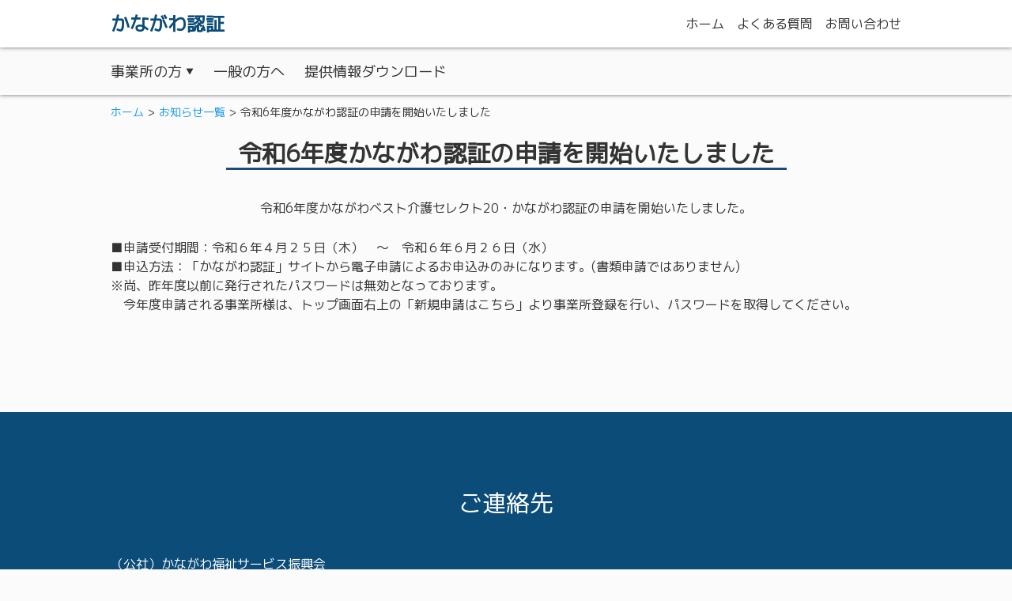

--- FILE ---
content_type: text/html; charset=UTF-8
request_url: https://ninsho.kanafuku.jp/news/detail.php?news_id=37
body_size: 2263
content:

<!DOCTYPE html>
<html lang="ja">
<head>
<!-- Global site tag (gtag.js) - Google Analytics -->
<script async src="https://www.googletagmanager.com/gtag/js?id=UA-72032147-2"></script>
<script>
window.dataLayer = window.dataLayer || [];
function gtag(){dataLayer.push(arguments);}
gtag('js', new Date());

gtag('config', 'UA-72032147-2');
</script>
<meta charset="UTF-8">
<meta name="viewport" content="width=device-width, initial-scale=1.0">
<meta http-equiv="X-UA-Compatible" content="ie=edge">
<meta name="description" content="神奈川県が認定した県内の優良な福祉事業を応援する事業です。「高度な介護サービス」「充実した社内教育」「キャリアパス制度の導入」「職員を大切にする環境」を兼ね備えた事業所を神奈川県が認定します。">
<title>お知らせ | かながわベスト介護セレクト20及び優良介護サービス事業所「かながわ認証」</title>
<link rel="shortcut icon" href="/favicon.ico" type="image/vnd.microsoft.icon">
<link rel="icon" href="/favicon.ico" type="image/vnd.microsoft.icon">
<link rel="stylesheet" href="/common/fontawesome/css/all.min.css">
<link rel="stylesheet" href="https://fonts.googleapis.com/css?family=M+PLUS+1p">
<link rel="stylesheet" href="/common/css/reset.min.css">
<link rel="stylesheet" href="/common/css/style.css">
<link rel="stylesheet" href="/common/css/base.css">
<link rel="stylesheet" href="/common/css/news.css">
<link rel="stylesheet" href="/common/css/common.css">
<script type="text/javascript" src="/common/js/jquery.min.js" defer></script>
<script type="text/javascript" src="/common/js/menu.js" defer></script>
<script type="text/javascript" src="/common/js/script.js" defer></script>

</head>

<body>
  <header class="header">
    <div class="header-top">
      <div class="header-top-content">
                    <p class="logo"><a href="/">かながわ認証</a></p>
        
        <ul class="pc">
            <li><a href="/"><span>ホーム</span></a></li>
            <li><a href="/faq"><span>よくある質問</span></a></li>
            <li><a href="/contact"><span>お問い合わせ</span></a></li>
                    </ul>

        <div class="menu-btn">
            <div class="menu-btn-bar">
                <span></span>
                <span></span>
                <span></span>
            </div>
            <p class="menu-btn-txt">メニュー</p>
        </div>
      </div>
    </div>

    <nav class="gnav">
        <ul class="gnav-list">
            <li class="snav-trigger">
                <p><span>事業所の方</span></p>

                <div class="snav">
                    <ul class="snav-list">
                        <li><a href="/merit">取得のメリット</a></li>
                        <li><a href="/flow">取得の流れ</a></li>
                        <li><a href="/support">認証取得支援</a></li>
                                            </ul>
                </div>
            </li>
            <li><a href="/#general">一般の方へ</a></li>
            <li><a href="/material">提供情報ダウンロード</a></li>
        </ul>

        <ul class="gnav-list sp">
            <li><a href="/"><span>ホーム</span></a></li>
            <li><a href="/faq"><span>よくある質問</span></a></li>
            <li><a href="/contact"><span>お問い合わせ</span></a></li>
        </ul>
    </nav>
</header>

<main class="main">
    <div class="breadcrumb">
    <ul class="breadcrumb-list">        <li class="breadcrumb-list-item"><a href="/">ホーム</a></li>        <li class="breadcrumb-list-item"><a href="/news">お知らせ一覧</a></li>        <li class="breadcrumb-list-item">令和6年度かながわ認証の申請を開始いたしました</li>    </ul>
</div>
    <div class="page-header">
        <h1 class="page-ttl">令和6年度かながわ認証の申請を開始いたしました</h1>
    </div>

    <div class="wrap page-wrap">
        <div class="wrap-inner">
            <h2><strong>令和6年度かながわベスト介護セレクト20・かながわ認証の申請を開始いたしました。</strong></h2>

<p>■申請受付期間：令和６年４月２５日（木）　～　令和６年６月２６日（水）</p>

<p>■申込方法：「かながわ認証」サイトから電子申請によるお申込みのみになります。(書類申請ではありません)</p>

<p>※尚、昨年度以前に発行されたパスワードは無効となっております。</p>

<p>　今年度申請される事業所様は、トップ画面右上の「新規申請はこちら」より事業所登録を行い、パスワードを取得してください。<br />
&nbsp;</p>
        </div>
    </div>
    <!-- /.wrap -->

</main>


<footer class="footer">
        <div class="contact">
        <p class="contact-ttl">ご連絡先</p>

        <div class="contact-inner">
            <div class="contact-inner-txt">
                <ul class="address-list">
                    <li class="address-item">（公社）かながわ福祉サービス振興会</li>
                    <li class="address-item">〒231-0023 横浜市中区山下町23 日土地山下町ビル9階</li>
                    <li class="address-item">経営支援課</li>
                    <li class="address-item">TEL：045-227-5692</li>
                    <li class="address-item">【電話受付時間】平日 9:00 ～ 17:00</li>
                </ul>
                
                <p class="contact-note">恐れ入りますが休日および時間外には、おつなぎできない場合があります。</p>
            </div>
            
            <div class="contact-button">
                <p><a href="/contact" target="_blank">メールでのお問い合わせはこちら</a></p>
            </div><!-- .contact-text -->
        </div>
    </div><!-- .conntact -->
    
    <p class="copyright"><small>&copy; 2026 かながわ認証.</small></p>
</footer>


</body>
</html>

--- FILE ---
content_type: text/css
request_url: https://ninsho.kanafuku.jp/common/css/style.css
body_size: 5952
content:
@charset "UTF-8";
* {
    -webkit-box-sizing: border-box;
    box-sizing: border-box;
}

html, body {
    min-height: 100%;
}

html {
    display: -webkit-box;
    display: -ms-flexbox;
    display: flex;
    -webkit-box-orient: vertical;
    -webkit-box-direction: normal;
    -ms-flex-direction: column;
    flex-direction: column;
}

body {
    background-color: #fbfbfb;
    color: #333333;
    display: -webkit-box;
    display: -ms-flexbox;
    display: flex;
    -webkit-box-orient: vertical;
    -webkit-box-direction: normal;
    -ms-flex-direction: column;
    flex-direction: column;
    font-family: "Mplus 1p", "Hiragino Kaku Gothic", "メイリオ", "Arimo", sans-serif;
    margin: 0;
    min-height: 100vh;
    padding: 0;
}

h1, h2, h3, h4, h5, h6 {
    margin: 0;
    padding: 0;
}

h1 a {
    border: none;
    text-decoration: none;
}

h2 {
    margin-bottom: 30px;
    text-align: center;
}

h4 {
    border-bottom: solid 3px #0b4c79;
    font-size: 110%;
    margin-bottom: 1.5em;
    margin-top: 2em;
}

a {
    color: #1999f2;
    -webkit-transition: 0.3s;
    transition: 0.3s;
}

a:hover {
    text-decoration: none;
}

a[href^="tel:"] {
    color: #333;
    pointer-events: none;
    text-decoration: none;
}

a:hover img {
    opacity: 0.8;
}

img {
    border: none;
}

header, nav, div, ul, li, *:before, *:after, input[type=text], input[type=email], textarea {
    -webkit-box-sizing: border-box;
    box-sizing: border-box;
}

figure {
    margin-bottom: 0;
    margin-top: 0;
}
figure figcaption {
    text-align: center;
}

dl dd {
    margin-left: 0.5em;
}

table {
    border-collapse: collapse;
    border-spacing: 0;
    empty-cells: hide;
    width: 100%;
}
table tr, table th, table td {
    border: solid 1px #333333;
}
table th, table td {
    padding: 10px;
}
table th {
    background-color: #f5f5f5;
    text-align: left;
    white-space: nowrap;
}
table ol {
    margin: 0;
    padding: 0 0 0 20px;
}

ul {
    list-style: none;
    margin: 0;
    padding: 0;
}

input[type=text], input[type=email], input[type=password], input[type=date], input[type=number], textarea {
    border: 1px solid #dddddd;
    border-radius: 3px;
    font-size: 16px;
    font-size: 1rem;
    outline: none;
    padding: 0.3em;
}

select {
    border: 1px solid #dddddd;
    border-radius: 3px;
    font-size: 16px;
    font-size: 1rem;
    outline: none;
    padding: 0.5em;
}

textarea {
    width: 100%;
}

main {
    -webkit-box-flex: 1;
    -ms-flex: 1 1 auto;
    flex: 1 1 auto;
    height: 100%;
    min-height: 0;
    min-width: 1000px;
    width: 100%;
}
main:before {
    content: "";
    display: block;
    padding-top: 120px;
}
#about_area {
    background-color: #e9f4ff;
    color: #333;
    padding: 0 0 70px;
}
#about_area h2 {
    font-size: 20px;
    font-size: 1.25rem;
    margin: 0;
    text-align: left;
}
#about_area p {
    letter-spacing: 0.1em;
    line-height: 1.8;
    margin: 0;
}
#about_area p:last-of-type {
    margin-bottom: 0;
}
#about_area .text_area p {
    font-size: 20px;
}

.img_area {
    -webkit-box-align: center;
    -ms-flex-align: center;
    align-items: center;
    background: url(/common/img/img_area_bg.jpg) no-repeat center center;
    background-size: cover;
    display: -webkit-box;
    display: -ms-flexbox;
    display: flex;
    height: 500px;
    -ms-flex-pack: distribute;
    justify-content: space-around;
    overflow: hidden;
    padding: 50px 1rem;
    position: relative;
    z-index: 0;
}
.img_area:before {
    background: inherit;
    bottom: -10px;
    content: "";
    -webkit-filter: blur(5px);
    filter: blur(5px);
    left: -10px;
    position: absolute;
    right: -10px;
    top: -10px;
    z-index: -1;
}

.slide_area {
    height: 400px;
    overflow: hidden;
    width: 70%;
}
.slide_area .swiper-container {
    height: inherit;
}

.swiper-slide {
    overflow: hidden;
    text-align: center;
}
.swiper-slide img {
    height: 100%;
    -o-object-fit: cover;
    object-fit: cover;
}

.banner_area {
    background-color: rgba(255, 255, 255, 0.7);
    height: 400px;
    padding: 20px;
    width: 25%;
}
.banner_area .link_area ul {
    margin: auto;
    width: 100%;
}
.banner_area .link_area li {
    background-color: #0b4c79;
    border: solid 1px #333333;
    height: 50px;
    line-height: 50px;
    margin-bottom: 20px;
    text-align: center;
}
.banner_area .link_area a {
    color: #fff;
    display: block;
    text-decoration: none;
}
.banner_area .swiper-slide {
    padding: 0 30px;
}
.banner_area .swiper-slide:nth-of-type(3n) {
    margin-bottom: 0;
}
.banner_area .swiper-slide a {
    display: block;
    height: 92px;
    margin-bottom: 30px;
    overflow: hidden;
    padding: 0 30px;
}
.banner_area .swiper-slide img {
    height: 100%;
    width: 100%;
}

.swiper-container2 {
    height: 400px;
    padding: 30px 0 !important;
}
.swiper-container2 .swiper-button-prev {
    left: 10px;
}
.swiper-container2 .swiper-button-next {
    right: 10px;
}

#headline {
    background-color: #0b4c79;
    color: #fff;
    margin-bottom: 40px;
    padding: 40px 0;
    text-align: center;
    width: 100%;
}
#headline h1 {
    font-size: 30px;
    font-size: 1.875rem;
}
#headline p {
    font-size: 20px;
    font-size: 1.25rem;
    margin: 0;
    text-align: center;
}

#about {
    margin: 0 auto 30px;
    max-width: 1000px;
}
#about .text_area {
    float: left;
    width: 60%;
}
#about .top_img {
    float: right;
    width: 35%;
}
#about .top_img p {
    margin: 0;
    padding: 0;
}
#about img {
    width: 100%;
}

#best20, .about_block {
    background-color: #fff;
    border: solid 1px #0b4c79;
    border-radius: 10px;
    margin: 0 auto 20px;
    max-width: 1000px;
    padding: 20px 0;
}
#best20:last-of-type, .about_block:last-of-type {
    margin-bottom: 0;
}
#best20 h2, .about_block h2 {
    background-color: #0b4c79;
    border-radius: 0 20px 20px 0;
    color: #fff;
    display: inline-block;
    min-width: 650px;
    padding: 10px;
}
#best20 p, .about_block p {
    line-height: 1.5;
    margin: 1.5em;
}
#best20 ul, .about_block ul {
    list-style-type: disc;
    margin: 1.5em;
    padding-left: 1em;
}
#best20 hr, .about_block hr {
    border: none;
    border-bottom: solid 1px #0b4c79;
}

.topInformation {
    background: #f6f6f6;
}

.movie {
    grid-gap: 20px;
    background-color: #ffffff;
    border: double 5px #aaaaaa;
    -webkit-box-shadow: 0px 0px 3px 3px #eeeeee;
    box-shadow: 0px 0px 3px 3px #eeeeee;
    display: -ms-grid;
    display: grid;
    -ms-grid-columns: 470px 470px;
    grid-template-columns: 470px 470px;
    margin: 70px auto 0;
    max-width: 1000px;
    padding: 20px;
    width: 100%;
}
.movie iframe {
    width: 100%;
}

.event, .link, .introduction, .news {
    display: -webkit-box;
    display: -ms-flexbox;
    display: flex;
    -webkit-box-orient: vertical;
    -webkit-box-direction: normal;
    -ms-flex-direction: column;
    flex-direction: column;
    -ms-flex-wrap: nowrap;
    flex-wrap: nowrap;
    padding: 0 10px;
    width: 100%;
}
.event .card, .link .card, .introduction .card, .news .card {
    background-color: #ffffff;
    -webkit-box-shadow: 0px 0px 3px 3px #eeeeee;
    box-shadow: 0px 0px 3px 3px #eeeeee;
    height: 100%;
    min-height: 350px;
    padding: 20px;
    position: relative;
}
.event h3, .link h3, .introduction h3, .news h3 {
    background: -webkit-repeating-linear-gradient(-45deg, #cce7ff, #cce7ff 3px, #e9f4ff 3px, #e9f4ff 7px);
    background: repeating-linear-gradient(-45deg, #cce7ff, #cce7ff 3px, #e9f4ff 3px, #e9f4ff 7px);
    color: #010079;
    font-size: 20px;
    font-size: 1.25rem;
    margin-bottom: 10px;
    padding: 0.3em 0.5em;
    text-align: left;
    text-shadow: 0 0 5px white;
}
.event a, .link a, .introduction a, .news a {
    display: block;
    text-align: center;
}
.event a:hover, .link a:hover, .introduction a:hover, .news a:hover {
    background-color: #1567A0;
    color: #ffffff;
}
.event .button, .link .button, .introduction .button, .news .button {
    background-color: #d3eaff;
    border: solid 1px #333333;
    bottom: 20px;
    height: 50px;
    left: 0;
    line-height: 50px;
    margin: 0 auto;
    padding: 0;
    position: absolute;
    right: 0;
    width: 50%;
}
.event .button a, .link .button a, .introduction .button a, .news .button a {
    color: #333333;
    text-decoration: none;
}
.event .button a:hover, .link .button a:hover, .introduction .button a:hover, .news .button a:hover {
    color: #ffffff;
}

.event .card {
    border: double 5px #aaaaaa;
}
.event time, .event span {
    display: block;
}
.event li {
    margin-bottom: 40px;
}
.event li a {
    display: inline-block;
    text-align: left;
}
.event li a:hover {
    background: none;
    color: #1999f2;
}

.link .card {
    border: double 5px #aaaaaa;
}
.link ul {
    margin: auto;
    width: 100%;
}
.link li {
    background-color: #0b4c79;
    height: 50px;
    line-height: 50px;
    margin-bottom: 20px;
}
.link a {
    background: #0b4c79;
    border: solid 1px #0b4c79;
    color: #fff;
    text-decoration: none;
}
.link a:hover {
    background: #1567A0;
}

.column2 ul {
    display: -webkit-box;
    display: -ms-flexbox;
    display: flex;
    -ms-flex-wrap: wrap;
    flex-wrap: wrap;
    font-size: 0.9rem;
    -webkit-box-pack: justify;
    -ms-flex-pack: justify;
    justify-content: space-between;
    width: 100%;
}
.column2 li {
    width: 48%;
}

.introduction ol {
    margin: 0;
    padding-left: 20px;
}
.introduction li {
    margin-bottom: 40px;
}
.introduction li:last-of-type {
    margin-bottom: 0;
}

.news li {
    margin-bottom: 40px;
}
.news li a {
    display: inline-block;
    text-align: left;
}
.news li a:hover {
    background: none;
    color: #1999f2;
}
.news li:first-of-type span:after {
    background-color: #ff7272;
    color: #ffffff;
    content: "new";
    display: inline-block;
    margin-left: 2em;
    padding: 0 5px;
    text-transform: uppercase;
}
.news time, .news span {
    display: block;
}

/* =====================================================
## single
===================================================== */
.page_title {
    background-color: #0b4c79;
    color: #ffffff;
    padding: 30px 0 30px;
}
.page_title h1 {
    font-size: 30px;
    font-size: 1.875rem;
    text-align: center;
}

.flow_area {
    height: 100%;
    padding: 0 10px;
    text-align: center;
    width: 100%;
}
.flow_area i {
    color: #0b4c79;
    display: block;
}

.flow_block {
    background-color: #ffffff;
    border: solid 1px #0b4c79;
    min-height: 270px;
    text-align: left;
}
.flow_block h2 {
    background-color: #d3eaff;
    font-size: 20px;
    font-size: 1.25rem;
    padding: 1rem;
}
.flow_block .text_area {
    padding: 0 1em 1em;
}
.flow_block p:last-of-type {
    margin-bottom: 0;
}

/*
================================== news_list, event_list */
.news_list ul, .event_list ul {
    list-style: none;
    margin: 0;
    padding: 0;
}
.news_list li, .event_list li {
    border-bottom: dotted 1px #333;
    margin-bottom: 2rem;
}
.news_list time, .event_list time {
    display: inline-block;
    margin-right: 30px;
}
.news_list a, .event_list a {
    display: inline-block;
}

/*
================================== office */
.office {
    margin: auto;
    width: 80%;
}
.office .offce_profile {
    margin-bottom: 50px;
}
.office .offce_profile table {
    float: left;
    width: 60%;
}
.office .offce_profile .office_photo {
    float: right;
}
.office .offce_profile .office_photo p {
    margin: 0;
}

/*
================================== step */
.step {
    margin: 40px auto 0;
    max-width: 800px;
    padding: 0 50px;
    width: 100%;
}
.step img {
    width: 100%;
}

.check {
    padding-left: 1.5em;
    text-indent: -1.5em;
}

.error_area {
    background-color: #ffdfdf;
    border: solid 1px #f00;
    -webkit-box-sizing: border-box;
    box-sizing: border-box;
    margin-bottom: 20px;
    padding: 0 10px;
}

/*
================================== login */
.loginBlock {
    background: #efefef;
    display: -webkit-box;
    display: -ms-flexbox;
    display: flex;
    -webkit-box-orient: vertical;
    -webkit-box-direction: normal;
    -ms-flex-direction: column;
    flex-direction: column;
    margin: auto;
    margin: 40px auto;
    max-width: 660px;
    padding: 20px;
    width: 100%;
}

.login_select {
    margin-bottom: 30px;
}
.login_select ul {
    display: -webkit-box;
    display: -ms-flexbox;
    display: flex;
    -webkit-box-pack: center;
    -ms-flex-pack: center;
    justify-content: center;
}
.login_select li {
    margin: 0 1em;
}

.form-group {
    margin-bottom: 20px;
}

.my_total {
    font-size: 30px;
    font-size: 1.875rem;
    text-align: right;
}
.my_total span {
    border-bottom: solid 2px #333;
    display: inline-block;
    padding: 0 1em;
}

/*
================================== mypageBlock */
.mypageInfo {
    display: -webkit-box;
    display: -ms-flexbox;
    display: flex;
    -webkit-box-orient: vertical;
    -webkit-box-direction: normal;
    -ms-flex-direction: column;
    flex-direction: column;
    margin: auto;
    margin: 40px auto;
    padding: 20px 0;
    width: 100%;
}

.important_message {
    background: #f2e3e3;
    font-size: 18px;
    font-size: 1.125rem;
    padding: 10px;
}
.important_message dt {
    font-weight: bold;
}
.important_message dd {
    margin: 0;
}

.mypageBlock {
    background: #efefef;
    display: -ms-grid;
    display: grid;
    margin: auto;
    margin: 40px auto;
    padding: 20px;
    width: 100%;
}
.mypageBlock th, .mypageBlock td {
    background: #fff;
}

/*
================================== temporarilySaved */
.temporarilySaved {
    background: #ffffe4;
    display: -webkit-box;
    display: -ms-flexbox;
    display: flex;
    -webkit-box-pack: center;
    -ms-flex-pack: center;
    justify-content: center;
    margin: 40px 40px 0;
    padding: 50px;
}
.temporarilySaved p {
    line-height: normal;
    margin: 0;
}
.temporarilySaved .inputStatus, .temporarilySaved .pop {
    width: 22em;
}
.temporarilySaved > * {
    margin: 0 1em;
}
.temporarilySaved > *:first-of-type {
    margin-left: 0;
}
.temporarilySaved > *:last-of-type {
    margin-right: 0;
}

#wrap {
    height: 100vh;
}

#login_area, #register_area {
    margin: auto;
    max-width: 600px;
    width: 100%;
}

.content-area:nth-of-type(2n) {
    background-color: #f5f5f5;
}
.text-list {
    border: 1px solid #707070;
    overflow-y: scroll;
    padding: 20px;
}
.text-list .list-item {
    border-bottom: 1px dotted #707070;
    font-size: 18px;
    font-size: 1.125rem;
    margin-top: 30px;
    padding-bottom: 20px;
}
.text-list .list-item:first-of-type {
    margin-top: 0;
}
.text-list .list-item:last-of-type {
    border: none;
    margin-bottom: 0;
}
.text-list .list-item .date {
    margin-bottom: 20px;
}

.grid-list {
    display: -ms-grid;
    display: grid;
    -ms-grid-columns: 1fr 1fr 1fr;
    grid-template-columns: 1fr 1fr 1fr;
}
.grid-list .list-item {
    background-color: #ffffff;
    border-radius: 3px;
    -webkit-box-shadow: 2px 2px 4px 4px rgba(175, 175, 175, 0.2);
    box-shadow: 2px 2px 4px 4px rgba(175, 175, 175, 0.2);
    margin-bottom: 20px;
    margin-left: 20px;
}
.grid-list .list-item:first-of-type, .grid-list .list-item:nth-of-type(3n+1) {
    margin-left: 0;
}
.grid-list .list-item a {
    color: #333333;
    display: block;
    text-decoration: none;
}
.grid-list .list-item a:hover {
    opacity: 0.5;
}
#home .main-top div p {
    color: #ffffff;
    font-size: 20px;
    font-size: 1.25rem;
    font-weight: bold;
    text-align: center;
}
#home .main-top div p span {
    text-align: center;
}
#home .main-top div:last-of-type p {
    text-shadow: 0 0 5px #000;
}
#home .news-list, #home .event-list {
    height: 570px;
}
#home .news p, #home .event p {
    text-align: end;
}
#home .news p a, #home .event p a {
    display: inline;
}
#home .pickup-list {
    margin-bottom: 80px;
}
#home .pickup-list-item {
    font-size: 18px;
    font-size: 1.125rem;
}
#home .pickup-list-item .img {
    background-color: #707070;
    height: 180px;
    margin-bottom: 20px;
}
#home .pickup-list-item .name {
    font-weight: bold;
    margin-bottom: 15px;
}
#home .pickup .link {
    font-size: 16px;
    font-size: 1rem;
    margin: auto;
    width: 490px;
}
#home .pickup .link a {
    padding: 10px;
}

#office .merit {
    display: -webkit-box;
    display: -ms-flexbox;
    display: flex;
    -ms-flex-wrap: wrap;
    flex-wrap: wrap;
    -webkit-box-pack: center;
    -ms-flex-pack: center;
    justify-content: center;
    padding-top: 50px;
}
#office .merit-item {
    background-color: #ffffff;
    border: 5px solid #707070;
    font-size: 18px;
    font-size: 1.125rem;
    margin-bottom: 110px;
    padding: 80px 20px 30px 20px;
    position: relative;
    width: 49%;
}
#office .merit-item:first-of-type {
    margin-right: 10px;
}
#office .merit-item:nth-of-type(2) {
    margin-left: 10px;
}
#office .merit-item:last-of-type {
    margin-bottom: 0px;
}
#office .merit-item h3 {
    color: #0B4C79;
    font-size: 20px;
    font-size: 1.25rem;
    margin-bottom: 30px;
    text-align: center;
}
#office .merit-item div {
    background-color: #0b4c79;
    border-radius: 100%;
    color: #ffffff;
    height: 118px;
    left: 0;
    margin: auto;
    position: absolute;
    right: 0;
    top: -60px;
    width: 118px;
}
#office .merit-item div span {
    display: block;
    font-weight: bold;
    line-height: 120px;
    text-align: center;
    width: 100%;
}
#office .flow {
    background-color: #292929;
    color: #ffffff;
    padding: 100px 0;
}
#office .flow h3 {
    font-size: 30px;
    font-size: 1.875rem;
    margin-bottom: 50px;
    text-align: center;
}
#office .flow-inner {
    display: -webkit-box;
    display: -ms-flexbox;
    display: flex;
    font-size: 20px;
    font-size: 1.25rem;
    font-weight: bold;
    -webkit-box-pack: center;
    -ms-flex-pack: center;
    justify-content: center;
}
#office .flow-step-1 {
    -webkit-box-align: center;
    -ms-flex-align: center;
    align-items: center;
    display: -ms-grid;
    display: grid;
    justify-items: center;
    margin-right: -2px;
    text-align: center;
}
#office .flow-step-1 div {
    -webkit-box-align: center;
    -ms-flex-align: center;
    align-items: center;
    background-color: #ffffff;
    border: 1px solid #707070;
    color: #333333;
    display: -ms-grid;
    display: grid;
    height: 190px;
    justify-items: center;
    position: relative;
    text-align: center;
    width: 190px;
    z-index: 2;
}
#office .flow-step-2 {
    background-color: #1a1a1a;
    border: 1px solid #909090;
    border-radius: 5px;
    margin-left: -23px;
    margin-right: -24px;
    padding: 42px 22px;
    position: relative;
    z-index: 0;
}
#office .flow-step-2 div {
    -webkit-box-align: center;
    -ms-flex-align: center;
    align-items: center;
    display: -ms-grid;
    display: grid;
    height: 190px;
    justify-items: center;
    position: relative;
    text-align: center;
    width: 190px;
    z-index: 2;
}
#office .flow-step-2 div:first-of-type {
    background-color: #46B036;
    border-radius: 100%;
    color: #ffffff;
    margin-bottom: 88px;
}
#office .flow-step-2 div:last-of-type {
    background-color: #ffffff;
    border: 1px solid #707070;
    color: #333333;
}
#office .flow-step-3 {
    -webkit-box-align: center;
    -ms-flex-align: center;
    align-items: center;
    display: -ms-grid;
    display: grid;
    justify-items: center;
    padding: 0 20px;
    text-align: center;
}
#office .flow-step-3 div {
    -webkit-box-align: center;
    -ms-flex-align: center;
    align-items: center;
    background-color: #C94E96;
    border: 1px solid #707070;
    color: #ffffff;
    display: -ms-grid;
    display: grid;
    height: 120px;
    justify-items: center;
    position: relative;
    text-align: center;
    -webkit-transform: rotate(45deg);
    transform: rotate(45deg);
    width: 120px;
    z-index: 2;
}
#office .flow-step-3 div span {
    -webkit-transform: rotate(-45deg);
    transform: rotate(-45deg);
}
#office .flow-step-4 {
    background-color: #1a1a1a;
    border: 1px solid #909090;
    border-radius: 5px;
    margin-left: -23px;
    padding: 42px 22px;
    position: relative;
    z-index: 0;
}
#office .flow-step-4 div {
    -webkit-box-align: center;
    -ms-flex-align: center;
    align-items: center;
    display: -ms-grid;
    display: grid;
    height: 190px;
    justify-items: center;
    position: relative;
    text-align: center;
    width: 190px;
    z-index: 2;
}
#office .flow-step-4 div:first-of-type {
    background-color: #46B036;
    border-radius: 100%;
    color: #ffffff;
    margin-bottom: 88px;
}
#office .flow-step-4 div:last-of-type {
    background-color: #ffffff;
    border: 1px solid #707070;
    color: #333333;
}
#office .flow .arrow-1, #office .flow .arrow-2, #office .flow .arrow-3 {
    background-color: #565656;
    position: relative;
    width: 90px;
    z-index: 1;
}

#ordinary h3 {
    color: #0b4c79;
    font-size: 20px;
    font-size: 1.25rem;
    margin-bottom: 30px;
    text-align: center;
}
#ordinary ul {
    font-size: 18px;
    font-size: 1.125rem;
}
#ordinary .merit {
    border: 5px solid #707070;
    margin-bottom: 50px;
    padding: 20px;
}

.wrap {
    background-color: #fbfbfb;
    width: 100%;
}

.title_square:before {
    content: "■";
    display: inline-block;
    margin-right: 10px;
    -webkit-transform: rotate(-45deg);
    transform: rotate(-45deg);
}

.bold {
    font-weight: bold !important;
}

.bg_gray {
    background: #efefef;
}

.section {
    margin-left: auto;
    margin-right: auto;
    max-width: 1000px;
    padding: 70px 0;
    width: 100%;
}
.section.section-gray {
    background-color: #f6f6f6;
}

.grid {
    display: -webkit-box;
    display: -ms-flexbox;
    display: flex;
    -webkit-box-pack: justify;
    -ms-flex-pack: justify;
    justify-content: space-between;
}
.grid .column {
    display: -webkit-box;
    display: -ms-flexbox;
    display: flex;
    -webkit-box-orient: vertical;
    -webkit-box-direction: normal;
    -ms-flex-direction: column;
    flex-direction: column;
    -ms-flex-wrap: nowrap;
    flex-wrap: nowrap;
}

.text-center {
    text-align: center;
}

.text-right {
    text-align: right;
}

.underline {
    text-decoration: underline;
}

.border_wavy {
    background: url("/common/img/wave.png") bottom repeat-x;
    background-size: 20px;
}

.disc {
    list-style: disc;
    padding-left: 20px;
}

.lower-alpha {
    list-style: lower-alpha;
    padding-left: 20px;
}

.paren {
    padding-left: 35px;
    text-indent: -40px;
}

.line-height3 {
    line-height: 3;
}

.table {
    table-layout: fixed;
}

.attention {
    border: solid 1px #F00;
    padding: 5px;
}

.inner {
    padding: 0 40px;
    width: 100%;
}

.inline_block {
    display: inline-block;
}

.col-1.w15 {
    display: inline-block;
}

.fs17 {
    font-size: 17px;
    font-size: 1.0625rem;
}

.w5 {
    width: 5%;
}

.w10 {
    width: 10%;
}

.w15 {
    width: 15%;
}

.w20 {
    width: 20%;
}

.w25 {
    width: 25%;
}

.w30 {
    width: 30%;
}

.w35 {
    width: 35%;
}

.w40 {
    width: 40%;
}

.w45 {
    width: 45%;
}

.w50 {
    width: 50%;
}

.w55 {
    width: 55%;
}

.w60 {
    width: 60%;
}

.w65 {
    width: 65%;
}

.w70 {
    width: 70%;
}

.w75 {
    width: 75%;
}

.w80 {
    width: 80%;
}

.w85 {
    width: 85%;
}

.w90 {
    width: 90%;
}

.w95 {
    width: 95%;
}

.w100 {
    width: 100%;
}

.mT0 {
    margin-top: 0px !important;
}

.mT10 {
    margin-top: 10px !important;
}

.mT20 {
    margin-top: 20px !important;
}

.mT30 {
    margin-top: 30px !important;
}

.mB0 {
    margin-bottom: 0 !important;
}

.mB10 {
    margin-bottom: 10px !important;
}

.mB20 {
    margin-bottom: 20px !important;
}

.mB30 {
    margin-bottom: 30px !important;
}

.mB40 {
    margin-bottom: 40px !important;
}

.mB50 {
    margin-bottom: 50px !important;
}

.mB60 {
    margin-bottom: 60px !important;
}

.mB100 {
    margin-bottom: 100px !important;
}

.btn {
    background-color: #ffffff;
    background-image: none;
    border: solid 1px #cccccc;
    color: #333333;
    cursor: pointer;
    display: inline-block;
    font-size: 0.8rem;
    font-weight: normal;
    margin-bottom: 0;
    padding: 6px 12px;
    text-align: center;
    text-decoration: none;
    -ms-touch-action: manipulation;
    touch-action: manipulation;
    -webkit-user-select: none;
    -moz-user-select: none;
    -ms-user-select: none;
    user-select: none;
    vertical-align: middle;
    white-space: nowrap;
}
.btn:hover {
    background: #eee;
    text-decoration: none;
}
.btn:after {
    display: none;
}

.btn_lg {
    font-size: 18px;
    font-size: 1.125rem;
    min-height: 50px;
    padding: 10px 16px;
}

.btn_primary {
    background-color: #0b4c79;
    border-color: #0b4c79;
    color: #fff;
}
.btn_primary:hover {
    background-color: #1567A0;
    border-color: #0b4c79;
    color: #fff;
}

.btn_important {
    background-color: #ff7272;
    border-color: #d55c5c;
    color: #fff;
}
.btn_important:hover {
    background-color: #ff9999;
    border-color: #d55c5c;
    color: #fff;
}

.line_through {
    text-decoration: line-through;
}

.white {
    color: #fff;
}

.cf:after {
    clear: both;
    content: "";
    display: block;
}

#add_btn {
    background-color: #ff7272;
    border-color: #d55c5c;
    border-radius: 5px;
    color: #fff;
}
#add_btn:hover {
    background-color: #ff9999;
    border-color: #d55c5c;
}

.scroll_area {
    overflow: auto;
    padding-bottom: 20px;
}

.white_space {
    white-space: nowrap;
}

.white_space_nomal {
    white-space: normal;
}

.red {
    color: #F00;
}

.form_list {
    margin: 0;
}
.form_list dt {
    font-weight: bold;
}
.form_list dd {
    margin: 0 0 20px;
}
.form_list dd:last-of-type {
    margin: 0;
}

.form_input_link a {
    background: #eee;
    border: #333333 1px solid;
    border-radius: 5px;
    color: #333333;
    display: inline-block;
    margin: 0 0.5em;
    outline: none;
    padding: 5px 20px;
    text-decoration: none;
}
.form_input_link a:hover {
    background: #333333;
    color: #fff;
}

.pc {
    display: block;
}

.sp {
    display: none;
}

@media screen and (max-width: 560px) {
    a[href^="tel:"] {
        pointer-events: auto;
    }
}

@media screen and (max-width: 960px) {
    main:before {
        padding-top: 60px;
    }
    main {
        min-width: auto;
        padding-top: 0;
    }
    main .inner h1 {
        font-size: 23px;
        font-size: 1.4375rem;
        margin-top: 30px;
    }
    main .inner h2 {
        font-size: 18px;
        font-size: 1.125rem;
    }
    main .inner p + .floatR {
        float: none;
    }
    main .inner dd {
        margin-left: 0;
    }
    main .inner ul {
        padding-left: 8%;
    }
    main .inner .news_list ul {
        padding: 0;
    }
    #main_visual {
        height: 280px;
    }
    #main_visual .inner {
        height: 280px;
        width: 100%;
    }
    #main_visual .inner span {
        font-size: 15px;
        font-size: 0.9375rem;
    }
    #main_visual h1 {
        font-size: 20px;
        font-size: 1.25rem;
    }
    #main_visual p {
        font-size: 14px;
        font-size: 0.875rem;
    }
    #pickup {
        min-width: auto;
    }
    #pickup a {
        margin-bottom: 30px;
    }
    #pickup a .card {
        max-width: none;
    }
    #pickup a .card dt {
        background-size: cover !important;
        max-width: none;
        overflow: hidden;
        position: relative;
        z-index: 0;
    }
    #pickup a .card dt:before {
        background: inherit;
        bottom: -5px;
        content: "";
        -webkit-filter: blur(5px);
        filter: blur(5px);
        left: -5px;
        position: absolute;
        right: -5px;
        top: -5px;
        z-index: -1;
    }
    #new {
        padding: 30px 0;
    }
    #new .inner {
        padding: 0 15px;
    }
    #new li {
        padding: 0;
    }
    #new time {
        display: block;
        margin: 0;
        width: 100%;
    }
    table {
        display: block;
        white-space: nowrap;
        width: 100%;
    }
    table th, table td {
        -webkit-box-sizing: border-box;
        box-sizing: border-box;
    }

    .table_scroll {
        overflow-x: scroll;
    }
    .table_scroll th {
        width: auto !important;
    }

    .table_contact {
        white-space: inherit;
    }
    .table_contact th, .table_contact td {
        display: block;
        width: 100%;
    }

    select {
        width: 100%;
    }

    #form_area form {
        width: 100%;
    }
    #form_area form input[type=text], #form_area form input[type=mail], #form_area form textarea {
        font-size: 18px;
        font-size: 1.125rem;
    }
    .img_area {
        -webkit-box-orient: vertical;
        -webkit-box-direction: normal;
        -ms-flex-direction: column;
        flex-direction: column;
        height: auto;
    }
    .slide_area {
        margin-bottom: 20px;
        overflow: visible;
        width: 100%;
    }
    .banner_area {
        width: 100%;
    }
    #about .text_area {
        float: none;
        margin-bottom: 20px;
        width: 100%;
    }
    #about .top_img {
        float: none;
        width: 100%;
    }
    #best20 h2, .about_block h2 {
        margin-right: 20px;
        min-width: auto;
    }
    .movie {
        -ms-grid-columns: 1fr;
        grid-template-columns: 1fr;
        padding: 50px 20px;
    }
    .event, .link, .introduction, .news {
        margin-bottom: 20px;
    }
    .link li {
        height: auto;
        line-height: 1.2;
        padding: 5px 0;
    }
    .flow_area {
        margin-bottom: 20px;
    }
    .flow_area i {
        display: none;
    }
    .content-area {
        padding: 60px 0 100px 0;
    }
    .content-area .content-inner {
        padding: 0 10px;
    }
    .content-area h2 {
        font-size: 20px;
        font-size: 1.25rem;
        margin: 0 auto 40px auto;
    }
    .text-list .list-item {
        font-size: 14px;
        font-size: 0.875rem;
        margin-top: 20px;
        padding-bottom: 15px;
    }
    .grid-list {
        -ms-grid-columns: 1fr 1fr;
        grid-template-columns: 1fr 1fr;
    }
    .grid-list .list-item {
        margin-bottom: 10px;
        margin-left: 10px;
    }
    .grid-list .list-item:first-of-type, .grid-list .list-item:nth-of-type(3n+1) {
        margin-left: 10px;
    }
    .grid-list .list-item:nth-last-of-type(-n+3) {
        margin-bottom: 10px;
    }
    .grid-list .list-item:nth-of-type(2n-1) {
        margin-left: 0px;
    }
    #home .main-top {
        padding: 50px 0 30px 0;
    }
    #home .main-top div:first-of-type {
        margin-bottom: 30px;
    }
    #home .main-top div:first-of-type p {
        font-size: 14px;
        font-size: 0.875rem;
        height: 100px;
        width: 100px;
    }
    #home .main-top div:last-of-type p {
        font-size: 12px;
        font-size: 0.75rem;
    }
    #home .main-content .content-area {
        padding: 50px 0;
    }
    #home .main-content .content-area h2 {
        border: none;
        font-size: 20px;
        font-size: 1.25rem;
        margin-bottom: 20px;
    }
    #home .news, #home .event {
        height: 550px;
    }
    #home .news p a, #home .event p a {
        display: none;
    }
    #home .news {
        margin-bottom: 50px;
    }
    #home .pickup-list {
        margin-bottom: 40px;
    }
    #home .pickup .link {
        padding: 0;
        width: 100%;
    }
    #office h2 {
        margin-bottom: 120px;
    }
    #office .merit {
        display: block;
    }
    #office .merit-item {
        margin-bottom: 110px;
        position: relative;
        width: 100%;
    }
    #office .merit-item:first-of-type {
        margin-right: 0px;
    }
    #office .merit-item:nth-of-type(2) {
        margin-left: 0px;
    }
    #office .merit-item:last-of-type {
        margin-bottom: 0px;
    }
    #office .flow-inner {
        display: block;
    }
    #office .flow-step-1 {
        margin-right: 0;
    }
    #office .flow-step-1 div {
        width: 100%;
    }
    #office .flow-step-2 {
        display: -webkit-box;
        display: -ms-flexbox;
        display: flex;
        -webkit-box-orient: horizontal;
        -webkit-box-direction: reverse;
        -ms-flex-direction: row-reverse;
        flex-direction: row-reverse;
        -ms-flex-pack: distribute;
        justify-content: space-around;
        margin-bottom: -15px;
        margin-left: 0;
        margin-right: 0;
        margin-top: -15px;
        padding: 15px 10px;
    }
    #office .flow-step-2 div:first-of-type {
        margin-bottom: 0;
    }
    #office .flow-step-3 {
        margin: 0;
        padding: 20px 0;
    }
    #office .flow-step-4 {
        display: -webkit-box;
        display: -ms-flexbox;
        display: flex;
        -webkit-box-orient: horizontal;
        -webkit-box-direction: reverse;
        -ms-flex-direction: row-reverse;
        flex-direction: row-reverse;
        -ms-flex-pack: distribute;
        justify-content: space-around;
        margin-left: 0;
        margin-top: -15px;
        padding: 15px 10px;
    }
    #office .flow-step-4 div:first-of-type {
        margin-bottom: 0;
    }
    #office .flow .arrow-1, #office .flow .arrow-2, #office .flow .arrow-3 {
        height: 90px;
        width: 100%;
    }
    .grid {
        -webkit-box-orient: vertical;
        -webkit-box-direction: normal;
        -ms-flex-direction: column;
        flex-direction: column;
    }
    .inner {
        padding: 0 15px !important;
    }
    .video {
        padding-top: 56.25%;
        position: relative;
        width: 100%;
    }
    .video iframe {
        height: 100%;
        position: absolute;
        right: 0;
        top: 0;
        width: 100%;
    }
    .no-scroll {
        overflow: hidden;
    }
}

@media screen and (max-width: 1024px) {
    .pc {
        display: none !important;
    }
    .sp {
        display: block !important;
    }
}

--- FILE ---
content_type: text/css
request_url: https://ninsho.kanafuku.jp/common/css/base.css
body_size: 2555
content:
@charset "UTF-8";
* {
    -webkit-box-sizing: border-box;
    box-sizing: border-box;
}

html, body {
    min-height: 100%;
}

html {
    display: -webkit-box;
    display: -ms-flexbox;
    display: flex;
    -webkit-box-orient: vertical;
    -webkit-box-direction: normal;
    -ms-flex-direction: column;
    flex-direction: column;
}

body {
    background-color: #fbfbfb;
    color: #333;
    display: -webkit-box;
    display: -ms-flexbox;
    display: flex;
    -webkit-box-orient: vertical;
    -webkit-box-direction: normal;
    -ms-flex-direction: column;
    flex-direction: column;
    font-family: "M PLUS 1p", "Hiragino Kaku Gothic", "メイリオ", "Arimo", sans-serif;
    margin: 0;
    min-height: 100vh;
    padding: 0;
}

h1, h2, h3, h4, h5, h6 {
    margin: 0;
    padding: 0;
}

h1 a {
    border: none;
    text-decoration: none;
}

h2 {
    margin-bottom: 30px;
    text-align: center;
}

h4 {
    border-bottom: solid 3px #0b4c79;
    font-size: 110%;
    margin-bottom: 1.5em;
    margin-top: 2em;
    padding-bottom: 0.25em;
}

p, li {
    text-align: justify;
}

p, dd {
    line-height: 1.5;
}

a {
    -webkit-transition: 0.3s;
    color: #1999f2;
    transition: 0.3s;
}

a:hover {
    text-decoration: none;
}

input[type=text], input[type=email], input[type=password], input[type=date], input[type=number], textarea {
    border: 1px solid #dddddd;
    border-radius: 3px;
    font-size: 16px;
    font-size: 1rem;
    outline: none;
    padding: 0.3em;
}

a[href^="tel:"] {
    color: #333;
    pointer-events: none;
    text-decoration: none;
}

input[type=text], input[type=email], input[type=password], input[type=date], input[type=number], textarea {
    border: 1px solid #dddddd;
    border-radius: 3px;
    font-size: 16px;
    font-size: 1rem;
    outline: none;
    padding: 0.3em 0;
}

select {
    border: 1px solid #dddddd;
    border-radius: 3px;
    font-size: 16px;
    font-size: 1rem;
    outline: none;
    padding: 0.5em;
}

textarea {
    width: 100%;
}

table {
    border-collapse: collapse;
    border-spacing: 0;
    empty-cells: hide;
    width: 100%;
}
table tr, table th, table td {
    border: solid 1px #333333;
}
table th, table td {
    padding: 10px;
}
table th {
    background-color: #f5f5f5;
    text-align: left;
    white-space: nowrap;
}
table ol {
    margin: 0;
    padding: 0 0 0 20px;
}

.header {
    background: #FAFAFA;
    -webkit-box-shadow: 0px 0px 5px 0px #666666;
    box-shadow: 0px 0px 5px 0px #666666;
    left: 0;
    min-width: 1000px;
    position: fixed;
    top: 0;
    width: 100%;
    z-index: 100;
}
.header a {
    text-decoration: none;
}
.header a:hover {
    color: #999;
    text-decoration: none !important;
}

a.header-link {
    color: #1999f2 !important;
}
a.header-link:hover {
    text-decoration: underline !important;
}

.header-top {
    background: #ffffff;
    -webkit-box-shadow: 0px 0px 5px 0px #666666;
    box-shadow: 0px 0px 5px 0px #666666;
    display: -webkit-box;
    display: -ms-flexbox;
    display: flex;
    height: 60px;
    -webkit-box-pack: justify;
    -ms-flex-pack: justify;
    justify-content: space-between;
    width: 100%;
    z-index: 5;
}
.header-top-content {
    -webkit-box-align: center;
    -ms-flex-align: center;
    align-items: center;
    align-items: center;
    display: -webkit-box;
    display: -ms-flexbox;
    display: flex;
    -webkit-box-pack: justify;
    -ms-flex-pack: justify;
    justify-content: space-between;
    margin: 0 auto;
    max-width: 1000px;
    width: 100%;
}
.header-top-content ul {
    -webkit-box-align: center;
    -ms-flex-align: center;
    align-items: center;
    display: -webkit-box;
    display: -ms-flexbox;
    display: flex;
    margin-left: auto;
}
.header-top-content ul li {
    margin-left: 1rem;
}
.header-top-content ul li a {
    color: #333333;
    text-decoration: none;
}
.header-top-content ul li a:hover {
    text-decoration: underline;
}
.header-top-content ul li:first-of-type {
    margin-left: 0;
}

.logo {
    font-size: 1.5rem;
    font-weight: bold;
}
.logo a {
    color: #0B4C79;
}
.logo a:hover {
    color: #1176be;
}

.gnav {
    -webkit-box-align: center;
    -ms-flex-align: center;
    align-items: center;
    display: -webkit-box;
    display: -ms-flexbox;
    display: flex;
    -webkit-box-pack: justify;
    -ms-flex-pack: justify;
    justify-content: space-between;
    line-height: 1.5;
    margin: 0 auto;
    padding: 0;
    position: sticky;
    top: 0;
    width: 100%;
    z-index: 15;
}
.gnav-list {
    -webkit-box-align: center;
    -ms-flex-align: center;
    align-items: center;
    display: -webkit-box;
    display: -ms-flexbox;
    display: flex;
    font-size: 18px;
    font-size: 1.125rem;
    -webkit-box-pack: start;
    -ms-flex-pack: start;
    justify-content: flex-start;
    margin: 0 auto;
    max-width: 1000px;
    padding: 0;
    width: 100%;
}
.gnav li {
    height: 60px;
    margin-right: 25px;
}
.gnav li p, .gnav li a {
    -webkit-box-align: center;
    -ms-flex-align: center;
    align-items: center;
    display: -webkit-box;
    display: -ms-flexbox;
    display: flex;
    -webkit-box-pack: center;
    -ms-flex-pack: center;
    justify-content: center;
    line-height: normal;
}
.gnav p, .gnav a {
    color: #333333;
    cursor: pointer;
    display: block;
    height: 100%;
    margin: 0;
    padding: 0.8em 0;
    text-align: center;
    text-decoration: none;
}
.gnav p:hover, .gnav a:hover {
    color: #999;
}

.snav-trigger p::after {
    content: "▼";
    font-size: 10px;
    font-size: 0.625rem;
    margin-left: 5px;
}
.snav-trigger.active p::after {
    content: "▲";
}

.snav {
    background: #ffffff;
    -webkit-box-shadow: 0px 2px 2px 0px #666666;
    box-shadow: 0px 2px 2px 0px #666666;
    height: 0;
    left: 0;
    line-height: 1.5;
    overflow: hidden;
    padding: 0;
    position: absolute;
    top: 60px;
    -webkit-transition: all 0.2s;
    transition: all 0.2s;
    width: 100%;
    z-index: 15;
}
.snav-list {
    -webkit-box-align: center;
    -ms-flex-align: center;
    align-items: center;
    display: -webkit-box;
    display: -ms-flexbox;
    display: flex;
    font-size: 18px;
    font-size: 1.125rem;
    -webkit-box-pack: start;
    -ms-flex-pack: start;
    justify-content: flex-start;
    margin: 0 auto;
    max-width: 1000px;
    padding: 0;
    width: 100%;
}
.snav.open {
    height: 100%;
}
.snav.close {
    height: 0;
}

.menu-btn {
    display: none;
}
.main {
    -webkit-box-flex: 1;
    -ms-flex: 1 1 auto;
    flex: 1 1 auto;
    height: auto;
    min-height: 0;
    min-width: 1000px;
    width: 100%;
}
.main::before {
    content: "";
    display: block;
    padding-top: 120px;
}

.breadcrumb {
    margin: 0 auto;
    max-width: 1000px;
    padding: 15px 0 30px;
    width: 100%;
}
.breadcrumb .breadcrumb-list {
    display: -webkit-box;
    display: -ms-flexbox;
    display: flex;
    -webkit-box-pack: start;
    -ms-flex-pack: start;
    justify-content: start;
}
.breadcrumb .breadcrumb-list .breadcrumb-list-item {
    font-size: 14px;
    font-size: 0.875rem;
}
.breadcrumb .breadcrumb-list .breadcrumb-list-item::before {
    content: ">";
    display: inline-block;
    margin: 0 5px;
}
.breadcrumb .breadcrumb-list .breadcrumb-list-item:first-of-type::before {
    content: none;
    margin: 0;
}
.breadcrumb .breadcrumb-list .breadcrumb-list-item a {
    color: #1999f2;
    text-decoration: none;
}
.breadcrumb .breadcrumb-list .breadcrumb-list-item a:hover {
    text-decoration: underline;
}

.wrap {
    padding: 100px 0;
}
.wrap.page-wrap {
    padding-top: 0;
}
.wrap-inner {
    margin: auto;
    max-width: 1000px;
    width: 100%;
}
.wrap.gray {
    background: #f5f5f5;
}

.footer {
    background-color: #333333;
    color: #fff;
    width: 100%;
}

.contact {
    background-color: #0b4c79;
    color: #ffffff;
    padding: 100px 0;
    width: 100%;
}
.contact-ttl {
    font-size: 30px;
    font-size: 1.875rem;
    line-height: 1;
    margin: 0 0 50px;
    text-align: center;
}
.contact-inner {
    grid-gap: 20px;
    -webkit-box-align: center;
    -ms-flex-align: center;
    align-items: center;
    display: -ms-grid;
    display: grid;
    -ms-grid-columns: 660px 320px;
    grid-template-columns: 660px 320px;
    margin: auto;
    max-width: 1000px;
    width: 100%;
}
.contact-button a {
    background-color: #46B036;
    border: solid 1px #46B036;
    color: #fff;
    display: block;
    font-size: 16px;
    font-size: 1rem;
    margin: auto;
    padding: 10px 0;
    text-align: center;
    text-decoration: none;
    width: 320px;
}
.contact-button a:hover {
    background-color: #fff;
    border: solid 1px #46B036;
    color: #46B036;
}
.contact-note {
    margin: 0;
}

.address-list {
    line-height: 1.5;
    margin-bottom: 1em;
}

.address-item:last-of-type {
    margin-top: 1em;
}

.copyright {
    font-size: 12px;
    font-size: 0.75rem;
    margin: 0;
    padding: 18px 0;
    text-align: center;
    width: 100%;
}

@media screen and (max-width: 560px) {
    a[href^="tel:"] {
        pointer-events: auto;
    }
    .wrap {
        padding: 50px 10px;
    }
    .contact-ttl {
        font-size: 1.5rem;
    }
    .contact-inner {
        -ms-grid-columns: 1fr;
        grid-template-columns: 1fr;
    }
}

@media screen and (max-width: 1024px) {
    .header {
        height: auto;
        min-width: auto;
        padding: 0;
    }
    .gnav {
        display: none;
        height: 100%;
        padding: 8ch 10px 0 10px;
        position: fixed;
        -webkit-transition: 0.2s;
        transition: 0.2s;
    }
    .gnav-list {
        -webkit-box-orient: vertical;
        -webkit-box-direction: normal;
        -ms-flex-direction: column;
        flex-direction: column;
    }
    .gnav li {
        height: 100%;
        margin: 0;
        width: 100%;
    }
    .gnav li p, .gnav li a {
        color: #ffffff;
        font-size: 18px;
        font-size: 1.125rem;
        -webkit-box-pack: start;
        -ms-flex-pack: start;
        justify-content: start;
    }
    .gnav li p:hover, .gnav li a:hover {
        background: #ffffff;
        color: #333333;
    }
    .gnav.open {
        display: block;
    }
    .gnav.close {
        display: none;
    }
    .gnav-list:last-of-type {
        border-top: 1px solid #ffffff;
        margin-top: 16px;
        padding-top: 16px;
    }
    .snav {
        background-color: #505050;
        -webkit-box-shadow: none;
        box-shadow: none;
        position: static;
    }
    .snav-list {
        -webkit-box-orient: vertical;
        -webkit-box-direction: normal;
        -ms-flex-direction: column;
        flex-direction: column;
    }
    .snav-list a {
        color: #ffffff;
    }
    .menu-btn {
        -webkit-box-align: center;
        -ms-flex-align: center;
        align-items: center;
        background: #0B4C79;
        display: block;
        display: -webkit-box;
        display: -ms-flexbox;
        display: flex;
        -webkit-box-orient: vertical;
        -webkit-box-direction: normal;
        -ms-flex-direction: column;
        flex-direction: column;
        height: 60px;
        -webkit-box-pack: center;
        -ms-flex-pack: center;
        justify-content: center;
        text-align: center;
        width: 60px;
        z-index: 25;
    }
    .menu-btn-txt {
        color: #fff;
        font-size: 9px;
        font-size: 0.5625rem;
        font-weight: bold;
        line-height: 0.5;
        margin: 0;
        text-align: center;
    }
    .menu-btn-bar {
        cursor: pointer;
        display: block;
        height: 35px;
        margin-top: -0.5em;
        position: relative;
        width: 60px;
        z-index: 30;
    }
    .menu-btn-bar, .menu-btn-bar span {
        -webkit-box-sizing: border-box;
        box-sizing: border-box;
        display: inline-block;
        -webkit-transition: all 0.4s;
        transition: all 0.4s;
    }
    .menu-btn-bar span {
        background-color: #ffffff;
        height: 2px;
        left: 0;
        margin: auto;
        position: absolute;
        right: 0;
        width: 50%;
    }
    .menu-btn-bar span:nth-of-type(1) {
        top: 8px;
    }
    .menu-btn-bar span:nth-of-type(2) {
        bottom: 0;
        margin: auto;
        top: 0;
    }
    .menu-btn-bar span:nth-of-type(3) {
        bottom: 8px;
    }
    .menu-btn-bar.active span:nth-of-type(1) {
        -webkit-transform: translateY(10px) rotate(-45deg);
        transform: translateY(10px) rotate(-45deg);
    }
    .menu-btn-bar.active span:nth-of-type(2) {
        opacity: 0;
    }
    .menu-btn-bar.active span:nth-of-type(3) {
        -webkit-transform: translateY(-8px) rotate(45deg);
        transform: translateY(-8px) rotate(45deg);
    }

    #nav-bg {
        background: #333333;
        height: 100vh;
        left: 0;
        position: fixed;
        top: 60px;
        -webkit-transition: 0.2s;
        transition: 0.2s;
        width: 100vw;
        z-index: 10;
    }
}

@media screen and (max-width: 960px) {
    .logo {
        margin-left: 10px;
    }
    .gnav p, .gnav a {
        padding: 1.2em 0;
    }
    .main {
        min-width: auto;
    }
    .main::before {
        padding-top: 60px;
    }
    .breadcrumb {
        padding: 15px 10px 30px;
    }
    .contact {
        padding: 50px 10px;
    }
    .contact-button a {
        width: 100%;
    }
}

--- FILE ---
content_type: text/css
request_url: https://ninsho.kanafuku.jp/common/css/news.css
body_size: 126
content:
.news-list-item {
    border-bottom: dotted 1px #999;
    margin-bottom: 1em;
    padding-bottom: 0.5em;
}
.news-list-item time {
    display: block;
}

--- FILE ---
content_type: text/css
request_url: https://ninsho.kanafuku.jp/common/css/common.css
body_size: 2382
content:
@charset "UTF-8";
.wrap {
    background-color: #fbfbfb;
    width: 100%;
}

.bl-circle {
    -webkit-box-align: center;
    -ms-flex-align: center;
    align-items: center;
    background-color: #0b4c79;
    border-radius: 100%;
    color: #fff;
    display: -webkit-box;
    display: -ms-flexbox;
    display: flex;
    font-weight: bold;
    height: 140px;
    -webkit-box-pack: center;
    -ms-flex-pack: center;
    justify-content: center;
    line-height: normal;
    margin: 0 auto;
    text-align: center;
    width: 140px;
}

.page-header {
    text-align: center;
}

.page-ttl {
    border-bottom: solid 3px #1E4C75;
    display: inline-block;
    font-size: 30px;
    font-size: 1.875rem;
    font-weight: bold;
    margin: 0 auto 40px;
    padding: 0 0.5em 0.1em;
}

.sub-ttl {
    color: #0B4C79;
    font-size: 26px;
    font-size: 1.625rem;
    line-height: 1.3;
    margin-bottom: 20px;
    text-align: left;
}

.sub-ttl-2 {
    background: #EBF7FD;
    border-left: 4px solid #0691D1;
    font-size: 18px;
    font-size: 1.125rem;
    line-height: 1.3;
    margin-bottom: 20px;
    padding: 7px 12px 4px;
    text-align: left;
}

.sub-ttl-3 {
    color: #0B4C79;
    font-size: 16px;
    font-size: 1rem;
    line-height: 1.3;
    margin-bottom: 20px;
    text-align: left;
}

.square-ttl::before {
    content: "■";
    display: inline-block;
    margin-bottom: 1em;
    margin-right: 10px;
    -webkit-transform: rotate(-45deg);
    transform: rotate(-45deg);
}

.office-list-item {
    background: #ffffff;
    -webkit-box-shadow: 0 3px 6px rgba(0, 0, 0, 0.2);
    box-shadow: 0 3px 6px rgba(0, 0, 0, 0.2);
    font-size: 14px;
    font-size: 0.875rem;
    -webkit-transition: 0.2s;
    transition: 0.2s;
}
.office-list-item:hover {
    -webkit-box-shadow: 0 0 0 rgba(0, 0, 0, 0.2);
    box-shadow: 0 0 0 rgba(0, 0, 0, 0.2);
}
.office-list-item a {
    color: #333;
    text-decoration: none;
}
.office-list-item-name {
    background: #333;
    color: #ffffff;
    -webkit-font-feature-settings: "palt";
    font-feature-settings: "palt";
    padding: 10px;
}
.office-list-item-name.label-visiting {
    background: #48a6e5 !important;
}
.office-list-item-name.label-usual_place {
    background: #eeb846 !important;
}
.office-list-item-name.label-residence {
    background: #a5c641 !important;
}
.office-list-item-name.label-entrance {
    background: #da699c !important;
}
.office-list-item-txt {
    padding: 10px;
}
.office-list-item-txt > * {
    margin-bottom: 0.5em;
}
.office-list-item-txt > *:last-of-type {
    margin: 0;
}

.pagination {
    list-style: none;
    margin: 30px auto;
    width: 100%;
}
.pagination-item {
    border: solid 1px #999;
    border-radius: 5px;
    cursor: pointer;
    display: inline-block;
    margin: 0 0.5em;
    padding: 0.3em 0.5em;
    -webkit-transition: 0.2s;
    transition: 0.2s;
}
.pagination-item:hover {
    background: #0b4c79;
    color: #fff;
}
.pagination-item.active {
    background: #0b4c79;
    color: #fff;
}

.mT60 {
    margin-top: 60px !important;
}

.bold {
    font-weight: bold !important;
}

.bg_gray {
    background: #efefef;
}

.section {
    margin-left: auto;
    margin-right: auto;
    max-width: 1000px;
    padding: 0 0 70px;
    width: 100%;
}
.section.section-gray {
    background-color: #f6f6f6;
}

.grid {
    display: -webkit-box;
    display: -ms-flexbox;
    display: flex;
    -webkit-box-pack: justify;
    -ms-flex-pack: justify;
    justify-content: space-between;
}
.grid .column {
    display: -webkit-box;
    display: -ms-flexbox;
    display: flex;
    -webkit-box-orient: vertical;
    -webkit-box-direction: normal;
    -ms-flex-direction: column;
    flex-direction: column;
    -ms-flex-wrap: nowrap;
    flex-wrap: nowrap;
}

.text-center {
    text-align: center !important;
}

.text-right {
    text-align: right !important;
}

.underline {
    text-decoration: underline;
}

.border_wavy {
    background: url("/common/img/wave.png") bottom repeat-x;
    background-size: 20px;
}

.disc {
    list-style: disc;
    padding-left: 20px;
}

.lower-alpha {
    list-style: lower-alpha;
    padding-left: 20px;
}

.paren {
    padding-left: 35px;
    text-indent: -40px;
}

.line-height3 {
    line-height: 3;
}

.table {
    line-height: 1.5;
    table-layout: fixed;
}

.attention {
    border: solid 1px #F00;
    padding: 5px;
}

.inner {
    padding: 0 40px;
    width: 100%;
}

.inline_block {
    display: inline-block;
}

.col-1.w15 {
    display: inline-block;
}

.fs17 {
    font-size: 17px;
    font-size: 1.0625rem;
}

.w5 {
    width: 5%;
}

.w10 {
    width: 10%;
}

.w15 {
    width: 15%;
}

.w20 {
    width: 20%;
}

.w25 {
    width: 25%;
}

.w30 {
    width: 30%;
}

.w35 {
    width: 35%;
}

.w40 {
    width: 40%;
}

.w45 {
    width: 45%;
}

.w50 {
    width: 50%;
}

.w55 {
    width: 55%;
}

.w60 {
    width: 60%;
}

.w65 {
    width: 65%;
}

.w70 {
    width: 70%;
}

.w75 {
    width: 75%;
}

.w80 {
    width: 80%;
}

.w85 {
    width: 85%;
}

.w90 {
    width: 90%;
}

.w95 {
    width: 95%;
}

.w100 {
    width: 100%;
}

.mT0 {
    margin-top: 0px !important;
}

.mT10 {
    margin-top: 10px !important;
}

.mT20 {
    margin-top: 20px !important;
}

.mT30 {
    margin-top: 30px !important;
}

.mB0 {
    margin-bottom: 0 !important;
}

.mB10 {
    margin-bottom: 10px !important;
}

.mB20 {
    margin-bottom: 20px !important;
}

.mB30 {
    margin-bottom: 30px !important;
}

.mB40 {
    margin-bottom: 40px !important;
}

.mB50 {
    margin-bottom: 50px !important;
}

.mB60 {
    margin-bottom: 60px !important;
}

.mB100 {
    margin-bottom: 100px !important;
}

.btn {
    background-color: #ffffff;
    background-image: none;
    border: solid 1px #cccccc;
    color: #333333;
    cursor: pointer;
    display: inline-block;
    font-size: 1rem;
    font-weight: normal;
    margin-bottom: 0;
    padding: 0.5em 1em;
    text-align: center;
    text-decoration: none;
    -ms-touch-action: manipulation;
    touch-action: manipulation;
    -webkit-user-select: none;
    -moz-user-select: none;
    -ms-user-select: none;
    user-select: none;
    vertical-align: middle;
    white-space: nowrap;
}
.btn:hover {
    background: #eee;
    text-decoration: none;
}
.btn:after {
    display: none;
}

.btn_lg {
    font-size: 18px;
    font-size: 1.125rem;
    line-height: normal;
    min-height: 50px;
    padding: 10px 16px;
}

.btn_primary {
    background-color: #0b4c79;
    border-color: #0b4c79;
    color: #fff !important;
}
.btn_primary:hover {
    background-color: #1567A0;
    border-color: #0b4c79;
    color: #fff;
}

.btn_important {
    background-color: #ff7272;
    border-color: #d55c5c;
    color: #fff;
}
.btn_important:hover {
    background-color: #ff9999;
    border-color: #d55c5c;
    color: #fff;
}

.btn_yellow {
    -webkit-box-align: center;
    -ms-flex-align: center;
    align-items: center;
    background-image: -webkit-gradient(linear, left bottom, left top, color-stop(10%, #f7a60c), color-stop(90%, #f7e823));
    background-image: linear-gradient(0deg, #f7a60c 10%, #f7e823 90%);
    border: 1px solid #ffb400;
    border-radius: 5px;
    color: #333333;
    display: -webkit-box;
    display: -ms-flexbox;
    display: flex;
    font-weight: bold;
    -webkit-box-pack: center;
    -ms-flex-pack: center;
    justify-content: center;
    line-height: 1;
    text-decoration: none;
    text-shadow: 0px 0px 5px rgba(255, 255, 255, 0.8);
    -webkit-transition: 0.3s;
    transition: 0.3s;
}
.btn_yellow:hover {
    background-image: -webkit-gradient(linear, left bottom, left top, color-stop(10%, #f7a60c), color-stop(90%, #f7e823));
    background-image: linear-gradient(0deg, #f7a60c 10%, #f7e823 90%);
    color: inherit !important;
    opacity: 0.7;
}

.link a {
    background: #0b4c79;
    border: solid 1px #0b4c79;
    color: #fff;
    display: block;
    text-align: center;
    text-decoration: none;
}

.line_through {
    text-decoration: line-through;
}

.white {
    color: #fff;
}

#add_btn {
    background-color: #ff7272;
    border-color: #d55c5c;
    border-radius: 5px;
    color: #fff;
}
#add_btn:hover {
    background-color: #ff9999;
    border-color: #d55c5c;
}

.scroll_area {
    overflow: auto;
    padding-bottom: 20px;
}

.white_space {
    white-space: nowrap;
}

.white_space_nomal {
    white-space: normal;
}

.red {
    color: #F00;
}

.form_list {
    margin: 0;
}
.form_list dt {
    font-weight: bold;
}
.form_list dd {
    margin: 0 0 20px;
}
.form_list dd:last-of-type {
    margin: 0;
}

.form_input_link a {
    background: #eee;
    border: #333333 1px solid;
    border-radius: 5px;
    color: #333333;
    display: inline-block;
    margin: 0 0.5em;
    outline: none;
    padding: 5px 20px;
    text-decoration: none;
}
.form_input_link a:hover {
    background: #333333;
    color: #fff;
}

.agree-tokens-modal {
    background-color: #fff;
    bottom: 0;
    -webkit-box-shadow: 0 0 3px #333;
    box-shadow: 0 0 3px #333;
    display: block;
    position: fixed;
    width: 100%;
    z-index: 999;
}

.notice-content {
    font-size: 16px;
    font-size: 1rem;
    font-weight: bold;
    height: 100%;
    margin: 0 auto;
    max-width: 1000px;
    padding: 0.8em 0;
    width: 100%;
}

.agree-notice {
    color: #333;
    line-height: 1.2;
    text-align: center;
}

.pc {
    display: block;
}

.sp {
    display: none;
}

@media screen and (max-width: 960px) {
    .page-ttl {
        font-size: 1.5rem;
        line-height: 1.5;
        width: 12em;
    }
    .sub-ttl {
        font-size: 1.2rem;
    }
    .sub-ttl-2 {
        font-size: 1.2rem;
    }
    .sub-ttl-3 {
        font-size: 1.2rem;
    }
    .grid {
        -webkit-box-orient: vertical;
        -webkit-box-direction: normal;
        -ms-flex-direction: column;
        flex-direction: column;
    }
    .inner {
        padding: 0 15px !important;
    }
    .video {
        padding-top: 56.25%;
        position: relative;
        width: 100%;
    }
    .video iframe {
        height: 100%;
        position: absolute;
        right: 0;
        top: 0;
        width: 100%;
    }
    .no-scroll {
        overflow: hidden;
    }
    .table {
        display: block;
        white-space: nowrap;
        width: 100%;
    }

    .table_scroll {
        overflow-x: scroll;
    }
    .table_scroll.planning {
        overflow: hidden;
    }
}

@media screen and (max-width: 1024px) {
    .pc {
        display: none !important;
    }
    .sp {
        display: block !important;
    }
}

--- FILE ---
content_type: text/javascript
request_url: https://ninsho.kanafuku.jp/common/js/menu.js
body_size: 359
content:
function oneShotSubmit(btnElement, formElement) {
    btnElement.setAttribute("disabled", "disabled");
    formElement.submit();
  }
  $(function () {
    $('.menu-btn-bar').on('click', function () {
      if ($(this).hasClass('active')) {
        $(this).removeClass('active');
        $('.gnav')
            .addClass('close')
            .removeClass('open');
        $('#nav-bg').remove();
        $('.menu-btn-txt').text('メニュー');
      } else {
        $(this).addClass('active');
        $('.gnav')
            .addClass('open')
            .removeClass('close');
        $('body').append('<div id="nav-bg"></div>');
        $('.menu-btn-txt').text('閉じる');
      }
    });

    $('.snav-trigger').on('click', function () {
      if ($(this).hasClass('active')) {
        $(this).removeClass('active');
        $('.snav')
            .addClass('close')
            .removeClass('open');
      } else {
        $(this).addClass('active');
        $('.snav')
            .addClass('open')
            .removeClass('close');
      }
    });
  });

--- FILE ---
content_type: text/javascript
request_url: https://ninsho.kanafuku.jp/common/js/script.js
body_size: 929
content:
// ページ内リンク
$(function(){
	var headerHeight = $('header').outerHeight();
	var urlHash = location.hash;
	if(urlHash) {
		$('body,html').stop().scrollTop(0);
		setTimeout(function(){
			var target = $(urlHash);
			var position = target.offset().top - headerHeight;
			$('body,html').stop().animate({scrollTop:position}, 500);
		}, 100);
	}

	$('a[href^="\/#"]').on('click', function(){
		var speed = 500;
		var href= $(this).attr("href").replace('\/', '');
		var target = $(href == "#" || href == "" ? 'html' : href);

		if (target) {
			// メニューを非表示
			if ($('.menu-btn-bar').hasClass('active')) {
				$('.menu-btn-bar').removeClass('active');

				$('.gnav')
					.addClass('close')
					.removeClass('open');
				$('#nav-bg').remove();
				$('.menu-btn-txt').text('メニュー');
			}
			
			//ヘッダーの高さを取得
			var header = $('header').height();
			//ヘッダーの高さを引く
			var position = target.offset().top - header;
	
			$("html, body").animate({scrollTop:position}, speed, "swing");
			return false;
		}
	});

	// 高さの最大値を代入するための変数h
	var h = 0;

	// それぞれの要素の高さを調べる
	$(".info-list").each(function(){
		// 要素の高さと変数hの値を比較し、大きい方を変数hに代入
		if($(this).height() > h){
			h = $(this).outerHeight();
		}
	});
  
	// 要素の高さを変数hの値に統一します
	$(".info-list").css("height", h + "px");
});

// トップへ戻る
$(function() {
	var topBtn = $('#pageTop');    
	topBtn.hide();

	//スクロールが100に達したらボタン表示
	$(window).scroll(function () {
		if ($(this).scrollTop() > 200) {
			topBtn.fadeIn();
		} else {
			topBtn.fadeOut();
		}
	});

	//スクロールしてトップ
	topBtn.click(function () {
		$('body,html').animate({ scrollTop: 0 }, 500);
		return false;
	});
});